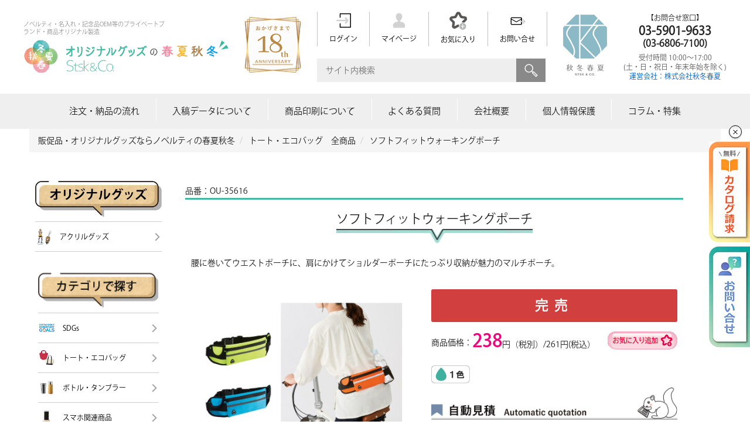

--- FILE ---
content_type: text/css
request_url: https://www.s-t-s-k.com/html/template/default/assets/css/itms.css
body_size: 3944
content:
@charset "utf-8";.item_wrap{display:-webkit-flex;display:flex;-webkit-flex-flow:row wrap;flex-flow:row wrap;-webkit-justify-content:left;justify-content:center;margin:40px 0 0}.t_center{text-align:center}.item_wrap .area-details{max-width:380px}.item_wrap .area-details .photoarea{margin-bottom:40px}.item_wrap .area-details .photoarea #mainarea{max-width:100%;width:380px;height:380px;-webkit-box-sizing:border-box;-moz-box-sizing:border-box;-o-box-sizing:border-box;-ms-box-sizing:border-box;box-sizing:border-box;line-height:380px;text-align:center;margin:0 0 15px}.item_wrap .area-details .photoarea #mainarea img{max-width:95%;max-height:95%;width:auto;height:auto;vertical-align:middle}.item_wrap .area-details .photoarea #thumbnail ul{display:-webkit-flex;display:flex;-webkit-flex-flow:row wrap;flex-flow:row wrap;-webkit-justify-content:left;justify-content:left}.item_wrap .area-details .photoarea #thumbnail ul li{width:60px;height:60px;line-height:60px;text-align:center;margin:2px;-webkit-box-sizing:border-box;-moz-box-sizing:border-box;-o-box-sizing:border-box;-ms-box-sizing:border-box;box-sizing:border-box}.item_wrap .area-details .photoarea #thumbnail ul li:hover,.item_wrap .area-details .photoarea #thumbnail ul li.active{border:1px solid #f00}.item_wrap .area-details .photoarea #thumbnail ul li img{max-width:100%;max-height:100%;width:auto;height:auto;object-fit:cover}.item_wrap .area-details .btn_template{background:#77d2c3;height:60px;line-height:60px;text-align:center;border-radius:5px;-webkit-border-radius:5px;-moz-border-radius:5px;padding:0 15px;-webkit-box-sizing:border-box;-moz-box-sizing:border-box;-o-box-sizing:border-box;-ms-box-sizing:border-box;box-sizing:border-box;margin-bottom:40px}.item_wrap .area-details .btn_template a{color:#000;display:block;background:url(../img/common/ico_dl.svg) no-repeat left center;-moz-background-size:30px auto;-webkit-background-size:30px auto;background-size:30px auto;text-decoration:none;font-weight:700;font-size:16px}.item_wrap .area-details th{width:70px}.item_wrap .area-price{max-width:420px;padding-left:30px}.item_wrap .area-price .head-block{margin-bottom:0}.item_wrap .area-price .head-block .color{margin:20px 0 0;text-align:left}.item_wrap .area-price .head-block dl.pricebox,.item_wrap .area-price .head-block dl.pricebox dt,.item_wrap .area-price .head-block dl.pricebox dd{display:inline-block;font-weight:500}.item_wrap .area-price .head-block dl.pricebox{font-size:14px}.item_wrap .area-price .head-block dl.pricebox.flex{display:-webkit-box;display:-ms-flexbox;display:-webkit-flex;display:flex;-ms-flex-wrap:wrap;-webkit-flex-wrap:wrap;flex-wrap:wrap;align-items:center;justify-content:flex-start}.item_wrap .area-price .head-block dl.pricebox.flex dd:last-child{margin-left:auto}.item_wrap .area-price .head-block dl.pricebox dt{font-size:14px}.item_wrap .area-price .head-block dl.pricebox dd span{font-size:30px;color:#eb067e;font-weight:700}.item_wrap .area-price .auto-estimation .title{background:#43b8a5;font-weight:500;font-size:18px;margin-bottom:15px;color:#fff;padding:15px;border-radius:5px 5px 0 0;-webkit-border-radius:5px 5px 0 0;-moz-border-radius:5px 5px 0 0}.item_wrap .area-price .auto-estimation ul{display:-webkit-flex;display:flex;-webkit-flex-flow:row wrap;flex-flow:row wrap;-webkit-justify-content:left;justify-content:left}.item_wrap .area-price .auto-estimation ul li{width:100%;-webkit-box-sizing:border-box;-moz-box-sizing:border-box;-o-box-sizing:border-box;-ms-box-sizing:border-box;box-sizing:border-box;display:table}.item_wrap .area-price .auto-estimation ul li+li{margin-top:7px}.item_wrap .area-price .auto-estimation ul .btn-contact{background:#fbdaa5}.item_wrap .area-price .auto-estimation ul li p{padding:0 2px;display:table-cell;vertical-align:middle}.item_wrap .area-price .auto-estimation ul li p.field input{width:3em}.item_wrap .area-price .auto-estimation ul li p.field{width:30px}.item_wrap .area-price .auto-estimation ul li p.ko{width:2em}.item_wrap .area-price .auto-estimation .kei,.item_wrap .area-price .auto-estimation-result .kei{border-top:1px solid #666;padding:20px 0 0 0;margin:20px 0 0 0;text-align:right;font-size:13px}.item_wrap .area-price .auto-estimation .kei span,.item_wrap .area-price .auto-estimation-result .kei span{font-size:30px;color:#cd2f2f;font-weight:700}.item_wrap .area-price .auto-estimation .howto{background:#fff;padding:15px;margin:20px 0;display:table;width:100%;-webkit-box-sizing:border-box;-moz-box-sizing:border-box;-o-box-sizing:border-box;-ms-box-sizing:border-box;box-sizing:border-box;border-radius:5px;-webkit-border-radius:5px;-moz-border-radius:5px}.item_wrap .area-price .auto-estimation .howto p{display:table-cell;vertical-align:middle;padding:0 10px}.item_wrap .area-price .auto-estimation .howto p.ttl{font-weight:700}.item_wrap .area-price .auto-estimation .howto select{-webkit-appearance:none;-moz-appearance:none;appearance:none;padding:15px 40px 15px 15px;background:url(../img/common/arrow_down.html) no-repeat right center #fff;-moz-background-size:20px auto;background-size:20px auto;font-size:15px;border:1px solid #333}.item_wrap .area-price .auto-estimation input[type=submit]{width:100%;padding:25px 0;font-size:15px;font-weight:700;background-color:#e99a00;border:none;color:#fff;cursor:pointer;-webkit-appearance:none;border-radius:5px;-webkit-border-radius:5px;-moz-border-radius:5px;font-weight:500;-webkit-box-sizing:border-box;-moz-box-sizing:border-box;-o-box-sizing:border-box;-ms-box-sizing:border-box;box-sizing:border-box}.item_wrap .area-price .auto-estimation .orderBtn input[type=submit]{padding:10px 0 10px 10px;color:#000;background:#fcd02a url(../img/common/ico_cart.svg) no-repeat 15px center;-moz-background-size:20px auto;-webkit-background-size:20px auto;background-size:20px auto}.item_wrap .area-price .auto-estimation-result{background:#fff;padding:25px 15px 15px 15px;box-shadow:0 0 15px #ccc;-moz-box-shadow:0 0 15px #ccc;-webkit-box-shadow:0 0 15px #ccc;margin:20px 0;border-radius:5px;-webkit-border-radius:5px;-moz-border-radius:5px}.item_wrap .area-price .auto-estimation-result .ttl{font-size:18px;font-weight:700;margin-bottom:15px}.item_wrap .area-price .auto-estimation-result .ttl img{width:25px;height:auto;margin:0 10px 0;vertical-align:middle}.item_wrap .area-price .auto-estimation-result td{text-align:right}.item_wrap .area-price .auto-estimation-result .kei{border-top:0;margin:0;padding:5px 0 0 0}.item_wrap .area-price ul.btns{display:-webkit-flex;display:flex;-webkit-flex-flow:row wrap;flex-flow:row wrap;-webkit-justify-content:left;justify-content:left}.item_wrap .area-price ul.btns.center{justify-content:center}.item_wrap .area-price ul.btns li{display:block;width:48%;margin:1%;-webkit-box-sizing:border-box;-moz-box-sizing:border-box;-o-box-sizing:border-box;-ms-box-sizing:border-box;box-sizing:border-box;text-align:center;font-size:16px;font-weight:700;background:#ededed;border-radius:5px;-webkit-border-radius:5px;-moz-border-radius:5px;padding:0}.item_wrap .area-price ul.btns li#aiosl_order{width:100%}.item_wrap .area-price ul.btns li a{box-sizing:border-box;padding:15px;width:100%;height:100%;color:#000;text-decoration:none;display:flex;align-items:center;font-size:15px;grid-gap:5px;justify-content:center}.item_wrap .area-price ul.btns li a:hover img{opacity:.6}.item_wrap .area-price ul.btns li a:hover{color:rgb(000/60%)}.item_wrap .area-price ul.btns li img{width:40px;height:auto;vertical-align:middle;margin:0 5px 0 0}.item_wrap .area-price ul.btns li.order{background:#fcd02a}.item_wrap .area-price ul.btns li.order input[type=submit]{padding:0 0 0 35px;width:100%;line-height:50px;font-weight:700;background:url(../img/common/ico_cart.svg) no-repeat 10px center;-moz-background-size:30px auto;-webkit-background-size:30px auto;background-size:30px auto;background-color:transparent;-webkit-box-sizing:border-box;-moz-box-sizing:border-box;-o-box-sizing:border-box;-ms-box-sizing:border-box;box-sizing:border-box}.item_wrap .area-price ul.btns li.sample{background:#a9dbea}.item_wrap table{width:100%;border:0}.item_wrap table th{padding:15px 5px;text-align:left}.item_wrap table td{padding:10px 5px}.aiosl_title img{width:100%;height:auto}.auto-estimation figure img{width:100%;height:auto}.not_stock{display:block;color:#fff;padding:1rem;background:#d23f3f;border-radius:3px;margin-bottom:1rem;font-size:1.4rem;font-weight:700;letter-spacing:.5em;text-align:center}.not_stock_list{display:inline-block;color:#d23f3f;font-weight:700}.special_price{color:#eb067e}.item_connection{margin:50px 0}.item_connection ul{display:-webkit-flex;display:flex;-webkit-flex-flow:row wrap;flex-flow:row wrap;-webkit-justify-content:left;justify-content:left}.item_connection ul li{display:block;width:263px;height:263px;margin:10px;border:1px solid #ccc;-webkit-box-sizing:border-box;-moz-box-sizing:border-box;-o-box-sizing:border-box;-ms-box-sizing:border-box;box-sizing:border-box;text-align:center}.item_connection ul li img{max-width:100%;max-height:100%;width:auto;height:auto}#kanren ul{display:grid;grid-template-columns:1fr 1fr 1fr 1fr;grid-gap:7px}#kanren ul li{display:block;width:100%;margin:1%;border:1px solid #ccc;-webkit-box-sizing:border-box;-moz-box-sizing:border-box;-o-box-sizing:border-box;-ms-box-sizing:border-box;box-sizing:border-box;font-size:14px}#kanren ul li .photo{position:relative;width:100%;z-index:10;overflow:hidden;text-align:center;margin:0 0 15px}#kanren ul li .photo:before{content:"";display:block;padding-top:75%}#kanren ul li .photo img{max-width:100%;max-height:100px;height:auto;width:auto;position:absolute;top:0;left:0;bottom:0;right:0;margin:auto}#kanren ul li .text p{padding:0}#kanren ul li .head{display:table;width:100%;margin:0 0 10px}#kanren ul li .head p{display:table-cell;vertical-align:top}#kanren ul li .head p.no{width:60%}#kanren ul li .head p.price{width:40%;text-align:right;font-weight:700}#kanren ul li a{color:#000;text-decoration:none}#recently{background:#f3fafb;padding:30px}#recently ul{display:-webkit-flex;display:flex;-webkit-flex-flow:row wrap;flex-flow:row wrap;-webkit-justify-content:left;justify-content:left;width:95%;margin:auto}#recently ul li{width:100px;height:100px;line-height:100px;text-align:center;overflow:hidden;margin:5px;border:1px solid #ccc;-webkit-box-sizing:border-box;-moz-box-sizing:border-box;-o-box-sizing:border-box;-ms-box-sizing:border-box;box-sizing:border-box}#recently ul li img{max-width:100px;max-height:100px;width:auto;height:auto}#recently .slick-prev,#recently .slick-next{position:absolute;display:block;height:25px;width:25px;line-height:0;font-size:0;cursor:pointer;background:transparent;color:transparent;top:50%;-webkit-transform:translate(0,-50%);-ms-transform:translate(0,-50%);transform:translate(0,-50%);padding:0;border:none;outline:none}.slick-prev{left:-35px}[dir="rtl"] .slick-prev{left:auto;right:-35px}.slick-prev:before{content:""}[dir="rtl"] .slick-prev:before{content:""}.slick-next{right:-35px}[dir="rtl"] .slick-next{left:-35px;right:auto}.slick-next:before{content:""}[dir="rtl"] .slick-next:before{content:""}#recently .slick-prev{background:url(../img/common/ar_left_blue.svg) no-repeat;text-indent:-9999px}#recently .slick-next{background:url(../img/common/ar_right_blue.svg) no-repeat;text-indent:-9999px}.page_list .itemBox{margin:0}.page_list .itemBox ul li{display:block;padding:10px;margin:15px 1.5%;-webkit-box-sizing:border-box;-moz-box-sizing:border-box;-o-box-sizing:border-box;-ms-box-sizing:border-box;box-sizing:border-box;background:#fff;width:100%;border:1px solid #ededed}.page_list .itemBox .image{padding-bottom:10px;margin-bottom:10px;border-bottom:1px dashed #ccc}.page_list .itemBox .image img{max-width:100%;height:auto}_:-ms-lang(x)::-ms-backdrop,.page_list .itemBox .image img{width:100%;height:auto}.page_list .itemBox .body{padding:0;word-break:break-all}.page_list .itemBox .body .head{width:100%;font-size:13px}.page_list .itemBox .body .head .item-no{font-size:12px;text-align:right;color:#c0c0c0;padding:0 0 10px 0}.page_list .itemBox .body .price{font-weight:700;text-align:center;font-size:18px}.page_list .itemBox .body .price span.ttl,em.tax{font-size:11px;font-weight:400;font-style:normal}.page_list .itemBox .body .name{margin:10px 0 15px 0;height:3.5em}.page_list .itemBox a{color:#000;text-decoration:none}.page_list .itemBox .print img{width:40px;height:auto;margin:1px}.page_season .mainph{text-align:center;padding-bottom:1em}.page_season .mainph img{max-width:100%;height:auto}_:-ms-lang(x)::-ms-backdrop,.page_season .mainph img{width:100%;height:auto}.wpfp-span ul{margin-left:0;list-style:none;display:-webkit-flex;display:flex;-webkit-flex-flow:row wrap;flex-flow:row wrap;-webkit-justify-content:left;justify-content:left}.wpfp-span>ul>li{border:1px solid #eee;display:block;width:48%;margin:1%;padding:1%;-webkit-box-sizing:border-box;-moz-box-sizing:border-box;-o-box-sizing:border-box;-ms-box-sizing:border-box;box-sizing:border-box}.wpfp-span>ul>li ul,.wpfp-span>ul>li li{display:block;width:98%}.wpfp-span>ul>li:after{content:'';display:block;clear:both}.wpfp-span form img{float:left;max-width:170px;width:30%;height:auto;padding:0 10px 10px 0}.wpfp-title{font-size:20px;font-weight:700;vertical-align:top}.wpfp-cprice{color:#999;text-decoration:line-through;display:none}.wpfp-price{font-size:14px;font-weight:700;color:#d70003}.wpfp-span input.skubutton{margin:5px 1em 0 0;padding:5px 20px;background:#39b9a6;border:none;font-size:13px;color:#fff;font-family:'メイリオ','Hiragino Kaku Gothic Pro',sans-serif;cursor:pointer}.wpfp-span .inquiry-button{display:inline-block;margin-right:1em;padding:5px 20px;background:#39b9a6;font-size:13px;color:#fff}.wpfp-span input.skubutton:hover,.wpfp-span .inquiry-button:hover{background-color:#666}.favorite span.wpfp-span a.wpfp-link{background:url(../img/item/btn_add_favorite.png) no-repeat;width:119px;height:31px;display:block;text-indent:-9999px;margin:0 0 10px auto}.aiosl_div{width:100%;margin-top:0;text-align:center}.aiosl_title{font-size:x-large}.aiosl_e_color{background:#ededed;padding:20px}.aiosl_e_color label{font-size:small;width:100%;text-align:left}.aiosl_e_color label i{font-style:normal}.aiosl_e_ul{display:flex;flex-wrap:wrap}.aiosl_e_ul li{width:50%;display:flex;box-sizing:border-box;justify-content:flex-end}.aiosl_quantity{width:44px;margin-right:5px;border:1px #808080 solid;padding:3px}.aiosl_e_res{border:1px #ededed solid;margin-top:10px;margin-bottom:10px;padding:10px 20px;box-shadow:0 0 8px #ccc}.total_quantity{border-top:2px solid #ccc;margin-top:10px;margin-bottom:10px;padding-top:10px;font-weight:700}#aiosl_total_num{padding:0 10px;font-size:x-large}#aiosl_err_msg{position:relative;width:90%;height:7%;background:#ed3c8e;margin:10px;padding:10px;text-align:center;color:#fff;font-size:17px;font-weight:700;border-radius:10px;-webkit-border-radius:10px;-moz-border-radius:10px}.aiosl_calc_btn{color:#fff;width:100%;height:70px;background:#7289a7;border:none;border-radius:5px;font-size:large;font-weight:700;margin-top:0;cursor:pointer}.total_price{border-top:2px solid #ccc}.aiosl_calc_btn:active{background:#82ae46;border:none}#aiosl_print_case{width:220px;margin-left:20px;border-radius:4px;padding:10px;background-color:#fff}.aiosl_idx{margin-top:10px;margin-bottom:10px;display:flex;align-items:center;font-weight:700;text-align:left;font-size:16px;justify-content:space-between;flex-wrap:wrap}.aiosl_idx-flex{display:flex;align-items:center;gap:5px}.aiosl_e_res dl{position:relative;padding-bottom:15px}.aiosl_e_res dl .aiosl_e_res_div dd:last-child{padding-bottom:10px;border-bottom:1px solid #eaeaea}.aiosl_e_res dt{position:absolute;left:0;padding:10px 0}.aiosl_e_res dd{padding:10px 0 5px 60px;text-align:right;color:#808080}.aiosl_e_res dd span{display:inline-block;vertical-align:top}.aiosl_e_res dd span:last-child{color:#000;padding-left:10px}#aiosl_total_excluding_tax{color:#000}#aiosl_unit_price_ex_tax{display:block;color:#808080}#aiosl_unit{display:block}#aiosl_total{font-size:xx-large;margin-bottom:5px;color:#f00}#no-fee{background:#6ccbbf;padding:5px;text-align:center;color:#fff;font-weight:700;letter-spacing:.05em}#aiosl_pdf_dl{visibility:hidden}#aiosl_order{display:none;background:#fcd02a!important}#aiosl_pdf_dl_btn{width:100%;font-weight:700;color:#7289a7;border:none;cursor:pointer;font-size:14px}#aiosl_order_btn{width:100%;font-weight:700;background:#ff5d5d;color:#fff;font-size:15px;border:none;cursor:pointer;letter-spacing:.1em}.aiosl_breakdown{font-size:small;vertical-align:top}.enter_flex{display:flex;justify-content:start;align-items:center}.enter_flex.enter_flex_one{justify-content:center}.enter_flex.enter_flex_one .enter_txt{flex:none}.enter_txt{flex:1 0 0%;text-align:left}.area-details table tr{border-bottom:1px solid #77d2c3}.page_list .item_sku{display:flex;justify-content:space-between;align-items:center}.page_list .item_sku img{width:20px;height:auto}.page_list #breadcrumb{position:relative;display:flex;justify-content:space-between;align-items:center}.page_list #breadcrumb::after{content:"";flex-grow:1;height:5px;background:url(../img/common/fq_line.png);display:block;position:absolute;width:100%;bottom:0}.page_list .page-title{margin:20px 0}body #main .page_list#main_wrap section{padding:10px 0 10px}.pagination_wrapper{margin-top:20px;position:relative;clear:both;overflow:hidden}.pagination_wrapper ul{position:relative;left:50%;float:left;list-style:none}.pagination_wrapper li{position:relative;left:-50%;margin:.178em;float:left}.pagination_wrapper li .current{display:block;color:#fff;padding:.357143em .714286em;background-color:#131313;border:1px solid #131313;text-decoration:none}.pagination_wrapper li a{display:block;color:#262626;padding:.357143em .714286em;background-color:#eee;border:1px solid #ddd}.detailFaqLink{background:#ededed;padding:10px;border-radius:5px;display:flex;justify-content:center;align-items:center}.detailFaqLink::after{content:"";display:inline-block;width:8px;height:8px;border-top:2px solid #444;border-right:2px solid #444;transform:rotate(135deg) translateY(5px);margin-left:10px}.order-point{color:#ff5d5d;font-weight:bold;text-align:center}#page_product_detail .pg_stock_bloc{margin-bottom:1em}